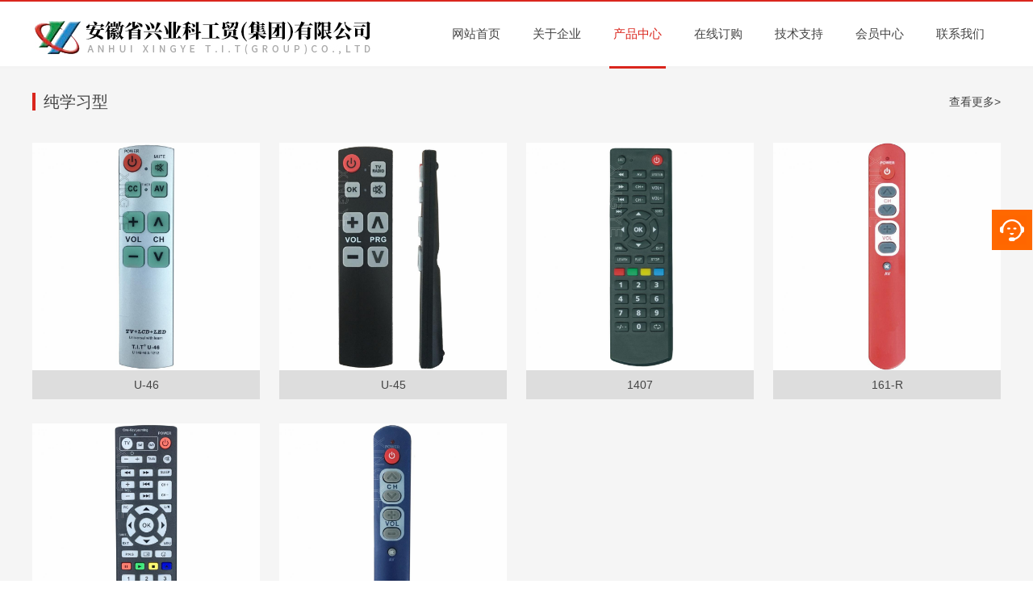

--- FILE ---
content_type: text/html;charset=utf-8;
request_url: http://cn-xingye.com/product.php?class_id=102103
body_size: 5109
content:
<!doctype html>
<html>
<head>
<meta charset="utf-8" />
<meta name="viewport" content="width=device-width, initial-scale=1.0, user-scalable=0, minimum-scale=1.0, maximum-scale=1.0">
<meta name="keywords" content="安徽省兴业科工贸（集团）有限公司" />
<meta name="description" content="安徽省兴业科工贸（集团）有限公司" />
<title>纯学习型 - 遥控器 - 安徽省兴业科工贸（集团）有限公司</title>
<link rel="stylesheet" href="images/base.css" />
<link rel="stylesheet" href="images/inside.css" />
<link rel="stylesheet" href="images/adver.css" />
<link rel="stylesheet" href="images/swiper.min.css" />
<link rel="stylesheet" href="images/animate.min.css" />
<script src="js/jquery-1.11.3.min.js"></script>
<script src="js/jquery.SuperSlide.2.1.2.js"></script>
<script src="js/wow.min.js"></script>
<script src="js/swiper.min.js"></script>
<script src="js/adver.js"></script>
<script src="js/common.js?rightButton=0&mobilejump=0"></script>
<script type="text/javascript">
    new WOW().init();
</script>
</head>
<body>
<div class="wrapper">
    <div class="header">
	<div class="logo wow fadeInLeft">
				<a href="./"><img src="/upload/2019-04/155590405067143700.jpg" alt="兴业科工贸集团"></a>
			</div>
	<div class="nav">
		<ul class="clearfix">
			<li><a href="./">网站首页<em></em></a></li>
			<li><a href="info.php?class_id=101">关于企业<em></em></a>
				<div class="snav sp">
					<div class="snav-con">
						<div class="bd clearfix">
							<div class="prolist">
																<div class="dlist">
									<dl>
										<dt>企业简介</dt>
																				<dd><a href="info.php?class_id=101101">企业简介</a></dd>
																			</dl>
									<div class="more"><a href="info.php?class_id=101101">查看更多&gt;&gt;</a></div>
								</div>
																<div class="dlist">
									<dl>
										<dt>厂容厂貌</dt>
																				<dd><a href="info.php?class_id=101102">厂容厂貌</a></dd>
																			</dl>
									<div class="more"><a href="info.php?class_id=101102">查看更多&gt;&gt;</a></div>
								</div>
																<div class="dlist">
									<dl>
										<dt>生产基地</dt>
																				<dd><a href="info.php?class_id=101103">生产基地</a></dd>
																			</dl>
									<div class="more"><a href="info.php?class_id=101103">查看更多&gt;&gt;</a></div>
								</div>
															</div>
						</div>
					</div>
				</div>
			</li>
			<li><a href="list.php" class='current'>产品中心<em></em></a>
				<div class="snav">
					<div class="snav-con" id="snav-con">
						<div class="hd">
							<dl class="clearfix">
								<dt class="on">遥控器<em></em></dt>
								<dt>高频高压变压器<em></em></dt>
								<dt>开关电源<em></em></dt>
								<dt>漆包线<em></em></dt>
								<dt>PCB板<em></em></dt>
								<dt>塑胶件<em></em></dt>
								<dt>模具制造<em></em></dt>
								<dt>新品推荐<em></em></dt>
							</dl>
						</div>
						<div class="bd clearfix">
							<div class="prolist">
																<div class="dlist">
									<dl>
										<dt><a href="info.php?class_id=102101101">品牌通 + 学习</a></dt>
																				<dd><a href="info.php?class_id=102101101">FOR LG</a></dd>
																				<dd><a href="info.php?class_id=102101102">FOR Panasonic 松下</a></dd>
																				<dd><a href="info.php?class_id=102101103">FOR PHILIPS 飞利普</a></dd>
																				<dd><a href="info.php?class_id=102101104">FOR SAMSUNG  三星</a></dd>
																				<dd><a href="info.php?class_id=102101105">FOR SHARP</a></dd>
																			</dl>
									<div class="more"><a href="info.php?class_id=102101101">查看更多&gt;&gt;</a></div>
								</div>
																<div class="dlist">
									<dl>
										<dt><a href="info.php?class_id=102102101">防水型</a></dt>
																				<dd><a href="info.php?class_id=102102101">防水型</a></dd>
																			</dl>
									<div class="more"><a href="info.php?class_id=102102101">查看更多&gt;&gt;</a></div>
								</div>
																<div class="dlist">
									<dl>
										<dt><a href="info.php?class_id=102103101">纯学习型</a></dt>
																				<dd><a href="info.php?class_id=102103101">纯学习型</a></dd>
																			</dl>
									<div class="more"><a href="info.php?class_id=102103101">查看更多&gt;&gt;</a></div>
								</div>
																<div class="dlist">
									<dl>
										<dt><a href="info.php?class_id=102104101">下载型</a></dt>
																				<dd><a href="info.php?class_id=102104101">下载型</a></dd>
																			</dl>
									<div class="more"><a href="info.php?class_id=102104101">查看更多&gt;&gt;</a></div>
								</div>
																<div class="dlist">
									<dl>
										<dt><a href="info.php?class_id=102105101">多功能机顶盒+TV</a></dt>
																				<dd><a href="info.php?class_id=102105101">多功能机顶盒+TV</a></dd>
																			</dl>
									<div class="more"><a href="info.php?class_id=102105101">查看更多&gt;&gt;</a></div>
								</div>
																<div class="dlist">
									<dl>
										<dt><a href="info.php?class_id=102106101">多功能遥控器</a></dt>
																				<dd><a href="info.php?class_id=102106101">多功能遥控器</a></dd>
																			</dl>
									<div class="more"><a href="info.php?class_id=102106101">查看更多&gt;&gt;</a></div>
								</div>
																<div class="dlist">
									<dl>
										<dt><a href="info.php?class_id=102107101">空调遥控器</a></dt>
																				<dd><a href="info.php?class_id=102107101">空调遥控器</a></dd>
																			</dl>
									<div class="more"><a href="info.php?class_id=102107101">查看更多&gt;&gt;</a></div>
								</div>
																<div class="dlist">
									<dl>
										<dt><a href="info.php?class_id=102109101">2.4G无线多功能控制器</a></dt>
																				<dd><a href="info.php?class_id=102109101">2.4G无线多功能控制器</a></dd>
																			</dl>
									<div class="more"><a href="info.php?class_id=102109101">查看更多&gt;&gt;</a></div>
								</div>
															</div>
							<div class="prolist" style="display:none;">
																<div class="dlist">
									<dl>
										<dt>高频高压变压器</dt>
																			</dl>
									<div class="more"><a href="product.php?class_id=106101">查看更多&gt;&gt;</a></div>
								</div>
															</div>
							<div class="prolist" style="display:none;">
																<div class="dlist">
									<dl>
										<dt>开关电源</dt>
																				<dd><a href="info.php?class_id=107101101">开关电源</a></dd>
																			</dl>
									<div class="more"><a href="product.php?class_id=107101">查看更多&gt;&gt;</a></div>
								</div>
															</div>
							<div class="prolist" style="display:none;">
																<div class="dlist">
									<dl>
										<dt>漆包线</dt>
																			</dl>
									<div class="more"><a href="product.php?class_id=108101">查看更多&gt;&gt;</a></div>
								</div>
															</div>
							<div class="prolist" style="display:none;">
																<div class="dlist">
									<dl>
										<dt>PCB板</dt>
																			</dl>
									<div class="more"><a href="product.php?class_id=109101">查看更多&gt;&gt;</a></div>
								</div>
															</div>
							<div class="prolist" style="display:none;">
																<div class="dlist">
									<dl>
										<dt>塑胶件</dt>
																			</dl>
									<div class="more"><a href="product.php?class_id=110101">查看更多&gt;&gt;</a></div>
								</div>
															</div>
							<div class="prolist" style="display:none;">
																<div class="dlist">
									<dl>
										<dt>模具制造</dt>
																			</dl>
									<div class="more"><a href="product.php?class_id=111101">查看更多&gt;&gt;</a></div>
								</div>
															</div>
							<div class="prolist" style="display:none;">
																<div class="dlist">
									<dl>
										<dt>新品推荐</dt>
																			</dl>
									<div class="more"><a href="product.php?class_id=112101">查看更多&gt;&gt;</a></div>
								</div>
															</div>
						</div>
					</div>
				</div>
			</li>
			<li><a href="https://xingyetech.1688.com/" target="_blank">在线订购<em></em></a>
				<div class="snav sp">
					<div class="snav-con">
						<div class="bd clearfix">
							<div class="prolist">
								<div class="dlist">
									<dl>
										<dt>阿里巴巴</dt>
										<dd><a href="https://xingyetech.1688.com/" target="_blank">阿里巴巴</a></dd>
									</dl>
									<div class="more"><a href="https://xingyetech.1688.com/" target="_blank">查看更多&gt;&gt;</a></div>
								</div>
							</div>
						</div>
					</div>
				</div>
			</li>
			<li><a href="info.php?class_id=104">技术支持<em></em></a>
				<div class="snav sp">
					<div class="snav-con">
						<div class="bd clearfix">
							<div class="prolist">
																<div class="dlist">
									<dl>
										<dt>在线技术支持</dt>
																				<dd><a href="info.php?class_id=104101">在线技术支持</a></dd>
																			</dl>
									<div class="more"><a href="info.php?class_id=104101">查看更多&gt;&gt;</a></div>
								</div>
																<div class="dlist">
									<dl>
										<dt>软件下载中心</dt>
																				<dd><a href="info.php?class_id=104102">软件下载中心</a></dd>
																			</dl>
									<div class="more"><a href="info.php?class_id=104102">查看更多&gt;&gt;</a></div>
								</div>
																<div class="dlist">
									<dl>
										<dt>软件视频讲解</dt>
																				<dd><a href="info.php?class_id=104103">软件视频讲解</a></dd>
																			</dl>
									<div class="more"><a href="info.php?class_id=104103">查看更多&gt;&gt;</a></div>
								</div>
															</div>
						</div>
					</div>
				</div>
			</li>
						<li><a href="ureg.php">会员中心<em></em></a></li>
						<li><a href="info.php?class_id=105">联系我们<em></em></a></li>
		</ul>
	</div>
	<script>
		$('.nav li').hover(function(){
			$(this).find('.snav').stop().slideDown(500);
		},function(){
			$(this).find('.snav').stop().slideUp();
		});

		$('#snav-con .hd dt').mouseover(function(){
			var index = $(this).index();
			$(this).addClass('on').siblings().removeClass('on');
			$('#snav-con .bd .prolist').eq(index).show().siblings().hide();
		});
	</script>
	<div class="h-r">
		<div class="search"></div>
		<form class="clearfix" action="search.php" method="get">
			<input class="text" type="text" name="search_keyword" placeholder="请输入搜索关键词" value="" required="required" />
			<input class="ibtn" type="submit" value="搜索" />
		</form>
		<script>
			$('.search').click(function(){
				$(this).next('form').fadeToggle();
			});
		</script>
		<div class="lan">
			<a href="javascript:void(0)" class="lana">语言</a>
			<div class="lanlist">
				<ul>
					<li><a href="./">中文</a></li>
					<li><a href="http://en.usxingye.com/" target="_blank">ENGLISH</a></li>
					<li><a href="http://xytit.com/" target="_blank">Русский</a></li>
				</ul>
			</div>
		</div>
		<script type="text/javascript">
			$(function(){
				$(".lan").hover(
					function(){
						$(this).find(".lanlist").slideDown(500);
					},function(){
						$(this).find(".lanlist").slideUp(500);
					}
				);
			})
		</script>
	</div>
</div>
<aside class="m-nav">
	<h2>菜单</h2>
	<ul>
		<li><a href="./">网站首页</a></li>
		<li><a href="info.php?class_id=101">关于企业</a></li>
		<li class='current'><a href="list.php">产品中心</a></li>
		<li><a href="http://xingyetit.com/" target="_blank">在线订购</a></li>
		<li><a href="info.php?class_id=104">技术支持</a></li>
		<li><a href="ureg.php">会员中心</a></li>
		<li><a href="info.php?class_id=105">联系我们</a></li>
	</ul>
</aside>
<div class="m-h-c clearfix">
	<div class="m-logo">
				<a href="./"><img src="/upload/2019-04/155590405067143700.jpg" alt="兴业科工贸集团"></a>
			</div>
	<div class="ico"></div>
	<div class="mlan"><a href="http://en.usxingye.com/" target="_blank">EN</a></div>
</div>
<div class="m-search">
	<form class="clearfix" action="search.php" method="get">
		<input class="text" type="text" name="search_keyword" value="" placeholder="请输入搜索关键词" required="required" />
		<div class="ibtn"><input type="submit" value="搜索" /></div>
	</form>
</div>
    <div class="container">
    	        <div class="wrap wow fadeInRight">
                        <div class="tit-pro"><a href="info.php?class_id=102103101">查看更多&gt;</a>纯学习型</div>
			<div class="piList">
				<div class="pic-item-list clearfix">
                                        <div class="pic-item">
                        <div class="list-pic"><a href="display.php?id=92"><img src="/upload/2019-01/154780952679135400.jpg" alt="U-46" /></a></div>
                        <dl>
                            <dt><a href="display.php?id=92">U-46</a></dt>
                        </dl>
                    </div>
                                        <div class="pic-item">
                        <div class="list-pic"><a href="display.php?id=91"><img src="/upload/2019-01/154780952546382300.jpg" alt="U-45" /></a></div>
                        <dl>
                            <dt><a href="display.php?id=91">U-45</a></dt>
                        </dl>
                    </div>
                                        <div class="pic-item">
                        <div class="list-pic"><a href="display.php?id=90"><img src="/upload/2019-01/154780952436726200.jpg" alt="1407" /></a></div>
                        <dl>
                            <dt><a href="display.php?id=90">1407</a></dt>
                        </dl>
                    </div>
                                        <div class="pic-item">
                        <div class="list-pic"><a href="display.php?id=89"><img src="/upload/2019-01/154780952307140400.jpg" alt="161-R" /></a></div>
                        <dl>
                            <dt><a href="display.php?id=89">161-R</a></dt>
                        </dl>
                    </div>
                                        <div class="pic-item">
                        <div class="list-pic"><a href="display.php?id=88"><img src="/upload/2019-01/154780952174490600.jpg" alt="86E One-Key" /></a></div>
                        <dl>
                            <dt><a href="display.php?id=88">86E One-Key</a></dt>
                        </dl>
                    </div>
                                        <div class="pic-item">
                        <div class="list-pic"><a href="display.php?id=87"><img src="/upload/2019-01/154780952044676700.jpg" alt="161-B" /></a></div>
                        <dl>
                            <dt><a href="display.php?id=87">161-B</a></dt>
                        </dl>
                    </div>
                                    </div>
        	</div>
                	</div>
		    </div>
    
<div class="footer">
	<div class="wrap">
		<div class="copyright wow fadeInLeft"><p>
	版权所有：安徽省兴业科工贸（集团）有限公司 <a href="https://beian.miit.gov.cn/#/Integrated/index" target="_blank">皖ICP备19002035号-1</a> <a href="/upload/image/20240607/20240607104018_52041.jpg" target="_blank">营业执照</a>
</p></div>
		<div class="bdsharebuttonbox clearfix wow fadeInRight"><span class="shareto">分享到：</span><a href="#" class="bds_weixin" data-cmd="weixin" title="分享到微信"></a><a href="#" class="bds_tsina" data-cmd="tsina" title="分享到新浪微博"></a><a href="#" class="bds_qzone" data-cmd="qzone" title="分享到QQ空间"></a>
		</div>
		<script>window._bd_share_config={"common":{"bdSnsKey":{},"bdText":"","bdMini":"2","bdMiniList":false,"bdPic":"","bdStyle":"0","bdSize":"24"},"share":{}};with(document)0[(getElementsByTagName('head')[0]||body).appendChild(createElement('script')).src='http://bdimg.share.baidu.com/static/api/js/share.js?v=89860593.js?cdnversion='+~(-new Date()/36e5)];</script>
		<!-- <div class="tmail clearfix wow fadeInRight">
			<p>天猫旗舰店</p>
			<a href="###">去购买&gt;</a>
		</div> -->
	</div>
</div>
<div class="cndns-right">
    <div class="cndns-right-meau meau-sev">
        <a href="javascript:" class="cndns-right-btn">
            <span class="demo-icon"><img src="images/head.png"></span>
            <p>在线<br />客服</p>
        </a>
        <div class="cndns-right-box">
            <div class="box-border">
                <div class="sev-t">
                    <span class="demo-icon"><img src="images/sst.png"></span>
                    <p>在线客服<i>服务时间：9:00-24:00</i></p>
                    <div class="clear"></div>
                </div>
                <div class="sev-b">
                    <h4>选择下列产品马上在线沟通：</h4>
                    <ul id="zixunUl">
                                                <li><a target="_blank" href="http://wpa.qq.com/msgrd?v=3&uin=546216802&site=qq&menu=yes">Jack Zai</a></li>
                                                <li><a target="_blank" href="http://wpa.qq.com/msgrd?v=3&uin=401167479&site=qq&menu=yes">Jessica Gao</a></li>
                                                <li><a target="_blank" href="http://wpa.qq.com/msgrd?v=3&uin=515380845&site=qq&menu=yes">Annie Wang</a></li>
                                                <li><a target="_blank" href="http://wpa.qq.com/msgrd?v=3&uin=283870121&site=qq&menu=yes">Bill Lu</a></li>
                                                <li><a target="_blank" href="http://wpa.qq.com/msgrd?v=3&uin=415516624&site=qq&menu=yes">Andy Jiao</a></li>
                                                <div class="clear"></div>
                    </ul>
                </div>
                <span class="arrow-right"></span>
            </div>
        </div>
    </div>
</div>
<div class="u-mask hide"></div>
<script>
	$('.ico').bind('click', function () {
		$('body').addClass('z-open');
		$('.u-mask').removeClass('hide');
	})

	$('.u-mask').bind('click', function () {
		$('body').removeClass('z-open');
		$('.u-mask').addClass('hide');
		$('.m-menu').stop().animate({right:'-50%',opacity:0});
	})
</script>
<script>
	$.ajax({ url: 'hit_counter.php', data: { page: document.location.pathname } }) 
</script>
<style type="text/css">
@media all and (max-width:1240px){
	.header{display:none;}
	.m-h-c{display:block;}
}
</style></div>
</body>
</html>

--- FILE ---
content_type: text/css
request_url: http://cn-xingye.com/images/base.css
body_size: 4729
content:
@charset "utf-8";
/*
Copyright ibw.cn
*/
body, h1, h2, h3, h4, h5, h6, hr, p, blockquote, dl, dt, dd, ul, ol, li, pre, form, fieldset, legend, button, input, textarea, th, td { margin: 0; padding: 0; }
body, button, input, select, textarea { font: 12px/1.5 Microsoft YaHei, Arial, sans-serif; }
h1, h2, h3, h4, h5, h6 { font-size: 100%; }
address, cite, dfn, em, var { font-style: normal; }
ul, ol { list-style: none; }
a { text-decoration: none; }
legend { color: #000; }
fieldset, img { border: 0; vertical-align: top; }
section, article, aside, header, footer, nav, dialog, figure { display: block; }
figure { margin: 0; }
button, input, select, textarea { font-size: 100%;border:0;background:none;outline:none; }
table { border-collapse: collapse; border-spacing: 0 }
.clear { display: block; height: 0; overflow: hidden; clear: both }
.clearfix:after { content: '\20'; display: block; height: 0; clear: both; }
.clearfix { *zoom:1;}
a:link, a:visited { text-decoration: none; }
a:hover, a:active { text-decoration: none; }
a { blr:expression_r(this.onFocus=this.blur());}
a { outline: none; transition-duration: 0.3s, 0.3s; transition-property: background-color, color; transition-timing-function: ease, ease;}
table { border-collapse: collapse; border-spacing: 0; }
.hidden { display: none; }
.hide{display:none !important}
.invisible { visibility: hidden; }
.noBg { background: none !important; }
.noBd { border: none !important; }
.noMr{margin-right:0 !important; float:right !important;}
.i{text-align: justify; text-justify: inter-ideograph;}

/*Body*/
body { color: #444; }
a { color: #444; }
a:hover { color: #da261d; }
.wrap { width: 1200px; margin: 0 auto; }
.wrapper{width:100%; margin: 0 auto; overflow:hidden; border-top:2px solid #da261d;}

.header{height:80px;border-bottom:3px solid #f3f3f3;position:relative;}
.logo{float:left;margin:23px 0 0 35px;}
.logo img{max-width:424px;}

.nav{width:790px;float:left;margin-left:6%;}
.nav li{width:70px;text-align:center;float:left;display:inline;margin-right:50px;}
.nav li a{display:block;height:80px;line-height:80px;font-size:15px;position:relative;z-index:900 !important;}
.nav li em{display:block;width:0;height:3px;position:absolute;bottom:-3px;left:0;background:url(line.png);transition:all 0.5s;}
.nav li a:hover,.nav li a.current{color: #da261d;}
.nav li a:hover em,.nav li a.current em{width:70px;}
.nav li:last-child{margin-right:0;}

.nav li .snav{width:100%;position:absolute;top:83px;left:0;background:#fff url(line2.png) top 144px left repeat-x; z-index:900 !important;display:none;box-shadow:0 0 10px #ccc;}
.nav li .sp{background:#fff;}
.nav li .snav-con{width:1200px;margin:0 auto;}
.nav li .snav-con .hd{text-align:center;padding-top:30px;}
.nav li .snav-con .hd dt{display:inline-block;font-size:15px;margin-right:38px;cursor:pointer;padding:69px 20px 0;position:relative;}
.nav li .snav-con .hd dt em{display:block;width:9px;height:9px;background:url(on.png);position:absolute;bottom:-34px;left:50%;margin-left:-4px;display:none;}
.nav li .snav-con .hd dt:nth-child(1){background:url(s1.png) top center no-repeat;}
.nav li .snav-con .hd dt:nth-child(1).on{color:#ff2c2c;background:url(s2.png) top center no-repeat;}
.nav li .snav-con .hd dt:nth-child(2){background:url(s3.png) top center no-repeat;}
.nav li .snav-con .hd dt:nth-child(2).on{color:#ff2c2c;background:url(s4.png) top center no-repeat;}
.nav li .snav-con .hd dt:nth-child(3){background:url(s5.png) top center no-repeat;}
.nav li .snav-con .hd dt:nth-child(3).on{color:#ff2c2c;background:url(s6.png) top center no-repeat;}
.nav li .snav-con .hd dt:nth-child(4){background:url(s7.png) top center no-repeat;}
.nav li .snav-con .hd dt:nth-child(4).on{color:#ff2c2c;background:url(s8.png) top center no-repeat;}
.nav li .snav-con .hd dt:nth-child(5){background:url(s9.png) top center no-repeat;}
.nav li .snav-con .hd dt:nth-child(5).on{color:#ff2c2c;background:url(s10.png) top center no-repeat;}
.nav li .snav-con .hd dt:nth-child(6){background:url(s11.png) top center no-repeat;}
.nav li .snav-con .hd dt:nth-child(6).on{color:#ff2c2c;background:url(s12.png) top center no-repeat;}
.nav li .snav-con .hd dt:nth-child(7){background:url(s13.png) top center no-repeat;}
.nav li .snav-con .hd dt:nth-child(7).on{color:#ff2c2c;background:url(s14.png) top center no-repeat;}
.nav li .snav-con .hd dt:nth-child(8){background:url(s91.png) top center no-repeat;}
.nav li .snav-con .hd dt:nth-child(8).on{color:#ff2c2c;background:url(s92.png) top center no-repeat;}


.nav li .snav-con .bd{padding:50px 0 20px 26px;}
.nav li .snav-con .bd .dlist{float:left;text-align:left;border-right:1px solid #ddd;padding:0 23px;min-height:230px;}
.nav li .snav-con .bd .dlist:last-child{border-right:0;}
.nav li .snav-con .bd dt{font-size:14px;color:#3d9dff;padding-bottom:8px;}
.nav li .snav-con .bd dt a{color:#3d9dff;}
.nav li .snav-con .bd dd{font-size:12px;}
.nav li .snav-con .bd dd a{height:28px;line-height:28px;background:url(ico.png) left center no-repeat;padding-left:16px;color:#888;font-size:12px;}
.nav li .snav-con .bd dd a:hover{color:#da261d;}
.nav li .snav-con .bd .dlist .more{padding-top:10px;}
.nav li .snav-con .bd .dlist .more a{display:block;height:40px;line-height:40px;color:#a1d0ff;font-size:12px;}
.nav li .snav-con .bd .dlist .more a:hover{color:#da261d;}


@media all and (min-width:1900px){
	.nav{margin-left:15%;}
}

@media all and (max-width:1440px){
	.nav{width:670px;float:left;margin-left:7.5%;}
	.nav li{margin-right:30px;}
}

.h-r{width:145px;height:80px;float:right;border-left:1px solid #ddd;}
.search{width:20px;height:80px;background:url(search.png) center no-repeat;float:left;margin:0 0 0 16px;cursor:pointer;position:relative;z-index:900;}
.h-r form{width:300px;height:36px;background:#fff;position:absolute;top:83px;right:90px;z-index:900;font-size:13px;display:none;}
.h-r .text{width:230px;height:36px;line-height:36px;float:left;padding-left:10px;box-shadow:0 0 10px #ccc;}
.h-r .ibtn{width:60px;height:36px;float:right;background:#da261d;color:#fff;cursor:pointer;}

.lan{float:left;margin:29px 0 0 22px;position: relative;}
.lan .lana{background:url(lan.png) left center no-repeat;padding-left:26px;font-size:14px;}
.lan .lanlist{position: absolute;right:0;width: 200%;z-index: 99;background: #fff;text-align: center;display: none;box-shadow: 0 0 10px #ccc}
.lan .lanlist ul li{line-height: 2.8;border-bottom: 1px solid #d5d5d5;}
.lan .lanlist ul li a{display: block;font-size: 14px;color: #333;}

.m-h-c{padding:4% 2%;display:none;}
.m-logo{width:70%;float:left;}
.m-logo img{width:100%;max-width:244px; vertical-align: middle;}

.ico{width:29px;height:20px;background:url(icons.png);background-size:contain;background-repeat:no-repeat;margin:2px 0 0 0;float:right;cursor:pointer;}



.m-nav { width:200px; height:100%; right:-200px; top:0; background:#fff; position:fixed; transform:translateZ(0px) rotate(0deg); transition:transform 0.4s cubic-bezier(0.4, 0.01, .165, 0.99); z-index:9999 !important; }
.m-nav h2 { margin:0 0 10px; padding:10px 0; border-bottom:1px solid #ddd; font-weight:bold; font-size:16px; line-height:30px; text-align:center; }
.m-nav li { position:relative; padding:12px 12px 12px 22px; border-bottom:1px solid #eee; font-size:14px; line-height:24px; }
.m-nav li a { display:block; }
.m-nav li a:hover,.m-nav .current a { color:#b30000; }
.m-nav .current:after { position:absolute; top:50%; left:0; width:5px; height:14px; margin-top:-7px; border-left:2px solid #b30000; content:"" }

.u-mask { position:fixed; left:0; top:0; width:100%; height:100%; background:#000; opacity:.5; z-index:9000 !important; }

body.z-open .m-nav {transform:translate3d(-200px,0,0);-webkit-transform:translate3d(-200px,0,0);}

@media all and (max-width:1366px){
	.nav{width:670px;float:left;margin-left:7.5%;}
	.nav li{margin-right:30px;}
}

.mlan{float:right;font-family:Arial;font-size:14px;margin-right:4%;margin-top:1px;}

@media all and (max-width:1000px){
	.header{display:none;}
	.m-h-c{display:block;}
}

@media all and (max-width:320px){
	.m-nav em{margin:7px auto 0;}
}

.m-search{width:100%;background:#eee;margin:0 auto;font-size:13px;display:none;}
.m-search .text{width:78%;float:left;height:36px;line-height:36px;padding-left:2%;}
.m-search .ibtn{width:20%;float:right;height:36px;line-height:36px;text-align:center;color:#fff;background:#da261d;text-align:center;cursor:pointer;}
.m-search .ibtn input{background:none;border:0;color:#fff;}

@media all and (max-width:1000px){
	.m-search{display:block;}
}

.swiper-container { text-align:center; }
.swiper-container-1 .swiper-pagination-bullet { background:#fff; width:40px; height:6px; border-radius:0; }
.swiper-container-1 .swiper-pagination-bullet-active { background:#da261d; }
.swiper-container-1>.swiper-pagination-bullets, .swiper-pagination-custom, .swiper-pagination-fraction { bottom:90px !important; }
.swiper-container-1>.swiper-pagination-bullets .swiper-pagination-bullet { margin-right:8px !important; overflow:hidden; }
.swiper-container-1 a{display:block;width:100%;height:100%;}
.swiper-container-1 a img{display:block;}

.swiper-container-2{display:none;}
.swiper-container-2 .swiper-pagination-bullet { background:#fff; width:30px; height:4px; border-radius:0; }
.swiper-container-2 .swiper-pagination-bullet-active { background:#da261d; }
.swiper-container-2>.swiper-pagination-bullets, .swiper-pagination-custom, .swiper-pagination-fraction { bottom:90px !important; }
.swiper-container-2>.swiper-pagination-bullets .swiper-pagination-bullet { margin-right:8px !important; overflow:hidden; }
.swiper-container-2 a img{width:100%;display:block;}
@media all and (max-width:1000px){
	.swiper-container-2>.swiper-pagination-bullets, .swiper-pagination-custom, .swiper-pagination-fraction { bottom:15px !important; }
}

@media all and (max-width:1000px){
	.swiper-container-1{display:none;}
	.swiper-container-2{display:block;}
}

.footer{background:#2e282a;font-size:14px;color:#fff;width:100%;position:fixed;left:0;bottom:0;z-index:10;}
.footer a{color:#fff;}
.footer a:hover{color: #da261d;}
.footer .wrap{height:50px;line-height:50px;}
.footer .wrap .copyright p{float:left;}

.footer .tmail{float:right;}
.footer .tmail p{background:url(tmail.png) left center no-repeat;float:left;padding-left:50px;}
.footer .tmail a{float:left;margin-left:20px;color:#da261d;}
.footer .tmail a:hover{text-decoration:underline;}

.footer .bdsharebuttonbox{float:right;margin:9px 0 0 40px;height:32px;line-height:32px;}
.footer .bdsharebuttonbox .shareto{float:left;padding-top:2px;}
.footer .bdsharebuttonbox .bds_weixin{background:url(wx.png) center no-repeat;}
.footer .bdsharebuttonbox .bds_tsina{background:url(wb.png) center no-repeat;padding-left:30px;}
.footer .bdsharebuttonbox .bds_qzone{display:none;}

@media all and (max-width:1000px){
	.footer{position:static;}
	.footer .wrap{width:96%;height:auto;line-height:24px;padding:2%;text-align:center;}
	.footer .wrap .copyright{padding-bottom:8px;}
	.footer .wrap .copyright p{float:none;}
	.footer .tmail{float:none;display:inline-block;}
	.footer .tmail p{background:url(tmail.png) left center no-repeat;background-size:contain;padding-left:42px;}
	.footer .tmail a{margin-left:10px;}
	.footer .bdsharebuttonbox{display:none;}
}


@font-face {
	font-family: 'icomoon';
    src:url('fonts/icomoon.eot?qradjf');
    src:url('fonts/icomoon.eot?qradjf#iefix') format('embedded-opentype'),
        url('fonts/icomoon.ttf?qradjf') format('truetype'),
        url('fonts/icomoon.woff?qradjf') format('woff'),
        url('fonts/icomoon.svg?qradjf#icomoon') format('svg');
    font-weight: normal;
    font-style: normal;
}
.demo-icon{
  font-family:"icomoon";
  font-style:normal;
  font-weight:normal;
  speak:none;
  display:inline-block;
  text-decoration:inherit;
  text-align:center;
  font-variant:normal;
  text-transform:none;
  font-size:24px;
  -webkit-font-smoothing:antialiased;
  -moz-osx-font-smoothing:grayscale;
  line-height:24px;
  color:#999; 
}

/*new right*/
.cndns-right{position:fixed;right:1px;top:50%;margin-top:-100px;z-index:100}
.cndns-right-meau{position:relative;}
.cndns-right-btn{width:48px;height:48px;border:1px solid #ddd;text-align:center;display:block;margin-bottom:6px;position:relative;background-color:#fff}
.cndns-right-btn span{color:#848484;font-size:26px;line-height:48px;}
.cndns-right-btn sup{display:block;min-width:24px;height:24px;text-align:center;line-height:24px;color:#fff;border-radius: 50%;background-color:#ff6800;position:absolute;left:-12px;top:-12px;}
.cndns-right-btn p{color:#ff6800;font-size:14px;line-height:18px;padding-top:5px;display:none;}
.cndns-right-meau:hover .cndns-right-btn span{display:none}
.cndns-right-meau:hover .cndns-right-btn p{display:block;}
.meau-car .cndns-right-btn {border-color:#ff6800;margin-bottom:20px;}
.meau-car.cndns-right-meau:hover .cndns-right-btn{background-color:#ff6800}
.meau-car.cndns-right-meau:hover .cndns-right-btn span{color:#fff;display:block;}
.meau-car .cndns-right-btn span{color:#ff6800;}
.meau-sev .cndns-right-btn{border-color:#ff6800;background:url(02index-banner-8.gif) no-repeat #ff6800 center;} 
.meau-sev .cndns-right-btn p{color:#fff}
.meau-sev .cndns-right-btn span{color:#fff}
.meau-top .cndns-right-btn span{font-size:12px;line-height:12px;padding-top:10px;display:block}
.meau-top .cndns-right-btn i{display:block;color:#999;font-style:normal;}
.meau-top.cndns-right-meau:hover .cndns-right-btn{background-color:#ff6800}
.meau-top.cndns-right-meau:hover .cndns-right-btn span{display:block;color:#fff} 
.meau-top.cndns-right-meau:hover .cndns-right-btn i{color:#fff;}
.cndns-right-box{position:absolute;top:-15px;right:35px;padding-right:25px;display:none;}
.cndns-right-box .box-border{border:1px solid #ccc;border-top:4px solid #ff6800;padding:20px;background-color:#fff;-webkit-box-shadow: 0 3px 8px rgba(0,0,0,.15);-moz-box-shadow: 0 3px 8px rgba(0,0,0,.15);box-shadow: 0 3px 8px rgba(0,0,0,.15);position:relative}
.cndns-right-box .box-border .arrow-right{display:block;width:13px;height:16px;background:url(arrow.png) no-repeat;position:absolute;right:-13px;top:26px;}
.cndns-right-box .box-border .sev-t span{font-size:42px;float:left;display:block;line-height:56px;margin-right:20px;color:#d3d3d3}
.cndns-right-box .box-border .sev-t p{float:left;color:#ff6800;font-size:24px;line-height:28px;}
.cndns-right-box .box-border .sev-t p i{display:block;font-size:14px;color:#aaa;font-style:normal;}
.cndns-right-box .box-border .sev-b{padding-top:15px;margin-top:15px;border-top:1px solid #e4e4e4}
.cndns-right-box .box-border .sev-b h4{color:#666;font-size:14px;font-weight:normal;padding-bottom:15px;}
.cndns-right-box .box-border .sev-b li{float:left;width:33.33333%}
.cndns-right-box .box-border .sev-b li a{display:inline-block;color:#999;font-size:13px;padding-left:43px;background:url(q1.gif) no-repeat left 3px;line-height:36px;}
.cndns-right-box .box-border .sev-b li a:hover{color:#ff6800}
.meau-sev .cndns-right-box .box-border{width:430px;}
.meau-contact .cndns-right-box .box-border{width:230px;}
.cndns-right-meau:hover .cndns-right-box{display:block}
.meau-code .cndns-right-box{top:inherit;bottom:-35px;}
.meau-code .cndns-right-box .box-border{width:156px;text-align:center;border-top:1px solid #ccc;}
.meau-code .cndns-right-box .box-border i{display:block;color:#f66e06;font-size:16px;line-height:16px;font-style:normal;}
.meau-code .cndns-right-box .box-border .arrow-right{top:inherit;bottom:50px;}
.meau-sev .cndns-right-btn .demo-icon{display:none;}
.meau-sev:hover .cndns-right-btn{background:#ff6800}
.meau-zs .cndns-right-btn{background-color:#ff6800;color:#fff;margin-top:80px;border-color:#ff6800}
.meau-zs .cndns-right-btn span{color:#fff}
.meau-zs .cndns-right-btn p{color:#fff}

@media all and (max-width:1000px){
	.cndns-right{display:none;}
}


--- FILE ---
content_type: text/css
request_url: http://cn-xingye.com/images/inside.css
body_size: 6432
content:
@charset "utf-8";

@media all and (max-width:1440px) and (min-width:1200px){
	.h-r{display:none;}
}

.reg{background:url(reg.jpg);background-size:cover;background-repeat:no-repeat;}
.reg .header{background:#fff;}
.reg .footer{width:100%;position:fixed;left:0;bottom:0;background:rgba(46,40,42,0.9);}

.reg .box{width:524px;height:508px;background:rgba(255,255,255,0.5);position:absolute;top:50%;left:50%;margin-left:-262px;margin-top:-254px;border-radius:3px;}
.reg .box-c{width:492px;height:476px;background:#fff;margin:16px auto 0;}
.reg .box-c h2{font-size:30px;color:#bf0029;text-align:center;padding:20px 0;}
.reg .box-c form{display:block;width:382px;margin:0 auto;}
.reg .box-c .t1{width:336px;height:52px;background:url(t1.png);font-size:14px;padding-left:46px;margin-bottom:14px;}
.reg .box-c .t2{width:336px;height:52px;background:url(t2.png);font-size:14px;padding-left:46px;margin-bottom:14px;}
.reg .box-c .t3{width:167px;height:52px;background:url(t3.png);font-size:14px;padding-left:46px;margin-bottom:28px;float:left;}
.reg .box-c img{float:right;cursor:pointer;}
.reg .box-c .submit{width:382px;height:52px;cursor:pointer;background:#bf0029;color:#fff;font-size:14px;}
.reg .box-c p{font-size:14px;text-align:center;padding-top:16px;}
.reg .box-c p a{color:#bf0029;}

.reg .login{height:438px;;margin-top:-219px;}
.reg .login .box-c{height:406px;}

.reg .box-2{width:524px;height:200px;background:rgba(255,255,255,0.5);position:absolute;top:50%;left:50%;margin-left:-262px;margin-top:-100px;border-radius:3px;}
.reg .box-d{width:492px;height:168px;background:#fff;margin:16px auto 0;}
.reg .box-d h2{font-size:30px;color:#bf0029;text-align:center;padding:20px 0;}
.reg .center{font-size:14px;text-align:center;}
.reg .center a{color: #da261d;}

.m-box-2{display:none;padding:10% 0;background:url(reg.jpg);background-size:cover;background-repeat:no-repeat;}
.m-box-2 .box-d{width:96%;height:auto;background:#fff;padding:20px 0;}
.m-box-2 .box-d h2{font-size:18px;color:#bf0029;text-align:center;padding:0 0 8px;}
.m-box-2 .center{font-size:14px;text-align:center;}
.m-box-2 .center a{color: #da261d;}


.m-box{display:none;padding:10% 0;background:url(reg.jpg);background-size:cover;background-repeat:no-repeat;}
.m-box form{width:92%;margin:0 auto;background:#fff;padding:5% 1%;border-radius:3px;}
.m-box form h2{font-size:18px;color:#bf0029;text-align:center;padding-bottom:2.5%;}
.m-box form .text{display:block;width:calc(96% - 34px);height:38px;line-height:38px;border:1px solid #ddd;margin:3% auto 0;font-size:13px;padding-left:34px;}
.m-box form .text:first-child{margin-top:0;background:url(t11.png) 8px center no-repeat;background-size:20px;}
.m-box form .text:nth-child(2){background:url(t11.png) 8px center no-repeat;background-size:20px;}
.m-box form .text:nth-child(3){background:url(t22.png) 8px center no-repeat;background-size:20px;}
.m-box form .text:nth-child(4){background:url(t22.png) 8px center no-repeat;background-size:20px;}
.m-box form .code{float:left;width:calc(94% - 146px);height:38px;line-height:38px;border:1px solid #ddd;margin:3% 0 0 2%;font-size:13px;background:url(t33.png) 8px center no-repeat;background-size:20px;padding-left:34px;}

.m-box form img{float:right;cursor:pointer;margin:3% 2% 0 0;}
.m-box form .submit{display:block;width:96%;height:40px;line-height:40px;cursor:pointer;background:#bf0029;color:#fff;font-size:13px;text-align:center;margin:0 auto;}
.m-box form .submit input{background:none;border:0;color:#fff;font-size:14px;}
.m-box form p{font-size:14px;text-align:center;padding:4% 0;}
.m-box form p a{color:#bf0029;}

@media all and (max-width:1000px){
	.reg{background:none;}
	.reg .footer{position:static;}
	.reg .box{display:none;}
	.reg .box-2{display:none;}
	.m-box{display:block;}
	.m-box-2{display:block;}
}

.wrapper .footer{position:static;}
.ibanner img{width:100%;}
.container{background:#f5f5f5;overflow:hidden;position:relative;z-index:10 !important;min-height:740px;}

.wrap{position:relative;z-index:10 !important;}

/* 分页 */
.page { padding:0 0 40px; line-height:24px; text-align:center; font-size:13px; }
.page a { display:inline-block; margin:0 2px; padding:2px 9px; border:1px solid #ddd; background:#ddd; color:#333; vertical-align:top; }
.page a:hover,.page .current { border:1px solid #da261d; background:#da261d; color:#fff; }

/* 图文新闻 */
.pothoItem { margin:0 0 40px; }
.pothoItem .item { margin-top:30px; background:#fff; position:relative; overflow:hidden; }
.pothoItem .item em{display:block;width:54px;height:43px;background:url(sj.png);position:absolute;bottom:0;right:0;display:none;}
.pothoItem .item .pic { float:left; width:28%; }
.pothoItem .item .pic img{width:100%;max-width:334px;}
.pothoItem .item .pic a:hover img{opacity:0.8;}
.pothoItem .item dl {width:66%;float:right;padding:3.5% 3% 0;}
.pothoItem .item dl dt { font-size:18px; }
.pothoItem .item dl .i { padding:3% 0; color:#999; font-size:14px; line-height:25px; }
.pothoItem .item dl .d{font-size:18px;width:50px;border-top:2px solid #333;padding-top:6px;transition:all 0.5s;}
.pothoItem .item:hover em{display:block;}
.pothoItem .item:hover .d{width:100%;border-top:2px solid #ca0000;}

@media all and (max-width:1000px){
	.container{min-height:0;}
	.container .wrap{width:96%;}
	.pothoItem .item dl {width:68%;float:right;padding:2% 2% 0;}
	.pothoItem .item dl .i { padding:2% 0; line-height:24px; }
	.pothoItem { margin:0 0 6%;}
	.page { padding:0 0 6%; font-size:12px; }
}

@media all and (max-width:640px){
	.pothoItem .item{margin-top:2%;}
	.pothoItem .item em{display:none;}
	.pothoItem .item .pic { width:36%; }
	.pothoItem .item dl {width:58%;padding:2.5% 2% 0;}
	.pothoItem .item dl dt {
		overflow:hidden; 
		text-overflow:ellipsis;
		display:-webkit-box; 
		-webkit-box-orient:vertical;
		-webkit-line-clamp:1;
		font-size:16px;
	}

	.pothoItem .item dl .i{
		overflow:hidden; 
		text-overflow:ellipsis;
		display:-webkit-box; 
		-webkit-box-orient:vertical;
		-webkit-line-clamp:2;
		font-size:12px;
		line-height:17px;
		padding:0;
		margin:3% 0 2%;
	}

	.pothoItem .item dl .d{font-size:14px;border-top:0;padding-top:0;}
}

@media all and (max-width:320px){

	.pothoItem .item dl {width:58%;padding:1% 2% 0;}

	.pothoItem .item dl dt {
		font-size:14px;
	}

	.pothoItem .item dl .i{
		margin:2% 0 1%;
	}

	.pothoItem .item dl .d{font-size:12px;border-top:0;padding-top:0;}
}

/* 内容模式 */
.article { padding:40px 0; line-height:2; font-size:14px; word-wrap:break-word; text-align:justify; }
.article .hd { padding:0 0 20px; text-align:center; }
.article .hd h1 { color:#000; font-size:20px; }
.article .hd .titBar { color:#797979; font-size:12px; margin-bottom:10px;}
.article .bd { padding-bottom:40px; text-align:justify; }
.article .bd img{max-width:1200px;}
.article .ft { padding:20px 0 0; border-top:1px solid #ddd; }

@media all and (max-width:1000px){
	.article { padding:6% 0; line-height:1.7; font-size:13px; }
	.article .hd { padding:0 0 10px; }
	.article .hd h1{font-size:16px;}
	.article .bd { padding-bottom:6%; text-align:justify; }
	.article img{max-width:100%;}

}

/* 新闻列表 */
.list { padding:0 0 40px; }
.list li{background:#fff;padding:1.5% 2% 1.2%;margin-top:30px;}
.list li h2{font-size:16px;}
.list li .i{font-size:14px;color:#888;margin:10px 0;}
.list li .d{font-size:14px;font-family:Arial;}

@media all and (max-width:1000px){
	.list { padding:0 0 6%; }
	.list li{background:#fff;padding:2.5% 2%;margin-top:2%;}
	.list li h2{font-size:15px;}
	.list li .i{
		overflow:hidden; 
		text-overflow:ellipsis;
		display:-webkit-box; 
		-webkit-box-orient:vertical;
		-webkit-line-clamp:2;
		font-size:13px;
		margin:7px 0;
	}
}

.tit-pro{font-size:20px;height:22px;line-height:22px;padding-left:10px;margin-top:30px;border-left:4px solid #da261d;}
.tit-pro a{font-size:14px;float:right;}

@media all and (max-width:1000px){
	.tit-pro{margin-top:5%;}
}

.tit-menu{}
.tit-menu li{width:23.5%;height:40px;line-height:40px;text-align:center;background:#bbb;float:left;display:inline;margin-top:20px;margin-right:2%;}
.tit-menu li:nth-child(4n){float:right;margin-right:0;}
.tit-menu li a{display:block;width:100%;height:40px;font-size:14px;}
.tit-menu li a:hover,.tit-menu li a.current{background:#da261d;color:#fff;}

@media all and (max-width:1000px){
	.tit-menu li{width:49%;margin-top:2%;margin-right:2%;}
	.tit-menu li a{font-size:13px;}
	.tit-menu li:nth-child(2n){float:right;margin-right:0;}
}


.for{height:900px;line-height:900px;text-align:center;font-size:14px;}

/* 图片列表 */

.piList-2 {overflow:hidden;margin:40px 0 10px; position:relative; z-index:10 !important;}
.piList-2 .pic-item { float:left; display:inline; width:23.5%; margin:0 2% 30px 0; text-align:center;}
.piList-2 .pic-item .list-pic{overflow:hidden;}
.piList-2 .pic-item .list-pic a{position:relative;}
.piList-2 .pic-item .list-pic em{display:block;width:69px;height:30px;background:url(new.jpg);position:absolute;top:0;right:0;z-index:100;background-size:contain;}
.piList-2 .pic-item .list-pic img{width:100%;transition:all 0.5s;}
.piList-2 .pic-item .list-pic:hover img{transform:scale(1.07);}
.piList-2 .pic-item:nth-child(4n){margin-right:0;float:right;}
.piList-2 dl dt {font-size:14px; text-align:center; }
.piList-2 dl dt a{display:block; width:100%; height:36px; line-height:36px; background:#ddd; white-space:nowrap; text-overflow:ellipsis; overflow:hidden;}
.piList-2 dl dt a:hover{background:#e1242b;color:#fff;}

@media all and (max-width:1000px){
	.piList-2{margin:40px auto 40px;}
	.minheight{min-height:0;}
}

@media all and (max-width:640px){
	.piList-2 {margin:5% 0 3%; }
	.piList-2 .pic-item .list-pic em{width:50px;height:22px;}
	.piList-2 .pic-item{width:100%; margin:0 0 3% 0;}
	.piList-2 dl dt a{height:30px; line-height:30px;font-size:12px;text-align:center;}
}



.piList {overflow:hidden;margin:40px 0 10px; position:relative; z-index:10 !important;}
.minheight{min-height:620px;}
.piList .pic-item { float:left; display:inline; width:23.5%; margin:0 2% 30px 0; text-align:center;}
.piList .pic-item .list-pic{overflow:hidden;}
.piList .pic-item .list-pic a{position:relative;}
.piList .pic-item .list-pic em{display:block;width:69px;height:30px;background:url(new.jpg);position:absolute;top:0;right:0;z-index:100;background-size:contain;}
.piList .pic-item .list-pic img{width:100%;transition:all 0.5s;}
.piList .pic-item .list-pic:hover img{transform:scale(1.07);}
.piList .pic-item:nth-child(4n){margin-right:0;float:right;}
.piList dl dt {font-size:14px; text-align:center; }
.piList dl dt a{display:block; width:100%; height:36px; line-height:36px; background:#ddd; white-space:nowrap; text-overflow:ellipsis; overflow:hidden;}
.piList dl dt a:hover{background:#e1242b;color:#fff;}

@media all and (max-width:1000px){
	.piList{margin:40px auto 40px;}
	.minheight{min-height:0;}
}

@media all and (max-width:640px){
	.piList {margin:5% 0 3%; }
	.piList .pic-item .list-pic em{width:50px;height:22px;}
	.piList .pic-item{width:47%; margin:0 2% 3% 0;}
	.piList .pic-item:nth-child(2n){margin-right:0;float:right;}
	.piList dl dt a{height:24px; line-height:24px;font-size:12px;}
}

/* 下载中心 */
.download{padding:60px 0;}
.download h2{font-size:35px;text-align:center;color:#333;}
.download p{font-size:14px;text-align:center;padding:15px 0 50px;}

.download .dlist{min-height:500px;}
.download .dlist .pro{width:378px;float:left;}
.download .dlist .pro h3{height:50px;line-height:50px;text-align:center;font-size:18px;background:#56555a;color:#fff;font-weight:normal;cursor:pointer;}
.download .dlist .pro ul{background:#fff;/*display:none;*/}
.download .dlist .pro li{height:38px;line-height:38px;font-size:16px;cursor:pointer;padding-left:26px;}
.download .dlist .pro li:hover,.dlist .pro li.on{background:#e0e0e0;}
.download .dlist .spp{margin:0 33px;}

.download .dlist .rrr{width:378px;float:right;}
.download .dlist .rrr h3{height:50px;line-height:50px;text-align:center;font-size:18px;background:#56555a;color:#fff;font-weight:normal;}
.download .dlist .rrr .down{background:#fff;padding:22px 0;}
.download .dlist .rrr .down .tit{color:#000;font-size:18px;text-align:center;padding:4px 0 16px;}
.download .dlist .rrr .btns{font-size:16px;text-align:center;height:41px;}
.download .dlist .rrr .btns span{width:155px;height:41px;line-height:41px;background:#56555a;float:left;color:#fff;border-radius:4px;margin-left:24px;}
.download .dlist .rrr .btns a{width:155px;height:41px;line-height:41px;background:#db291d;float:left;color:#fff;border-radius:4px;margin-left:20px;}


@media all and (max-width:1000px){
	.download{padding:6% 0;}
	.download h2{font-size:26px;}
	.download p{padding:2% 0 5%;}

	.download .dlist .pro{width:96%;margin:0 auto 2%;float:none;}
	.download .dlist .pro h3{font-size:16px;height:44px;line-height:44px;}
	.download .dlist .pro li{height:34px;line-height:34px;font-size:14px;}

	.download .dlist .rrr{width:96%;margin:0 auto;float:none;}
	.download .dlist .rrr h3{font-size:16px;height:44px;line-height:44px;}
	.download .dlist .rrr .down{background:#fff;padding:5% 0;}
	.download .dlist .rrr .down .pic img{width:100%;}
	.download .dlist .rrr .btns span{width:44%;height:41px;line-height:41px;background:#56555a;float:left;color:#fff;border-radius:4px;margin-left:4%;}
	.download .dlist .rrr .btns a{width:44%;height:41px;line-height:41px;background:#db291d;float:left;color:#fff;border-radius:4px;margin-left:4%;}
}

.pros-menu{background:#fff;position:relative;z-index:10 !important;}
.pros-menu ul{width:1200px;height:142px;margin:0 auto;text-align:center;}
.pros-menu li{display:inline-block;margin:25px 74px 0 0;}
.pros-menu li a{display:block;padding:69px 10px 3px;font-size:14px;}

.pros-menu li:nth-child(1) a{background:url(s1.png) top center no-repeat;}
.pros-menu li:nth-child(1) a:hover,.pros-menu li:nth-child(1) .current{color:#ff2c2c;background:url(s2.png) top center no-repeat;}

.pros-menu li:nth-child(2) a{background:url(s3.png) top center no-repeat;}
.pros-menu li:nth-child(2) a:hover,.pros-menu li:nth-child(2) .current{color:#ff2c2c;background:url(s4.png) top center no-repeat;}

.pros-menu li:nth-child(3) a{background:url(s5.png) top center no-repeat;}
.pros-menu li:nth-child(3) a:hover,.pros-menu li:nth-child(3) .current{color:#ff2c2c;background:url(s6.png) top center no-repeat;}

.pros-menu li:nth-child(4) a{background:url(s7.png) top center no-repeat;}
.pros-menu li:nth-child(4) a:hover,.pros-menu li:nth-child(4) .current{color:#ff2c2c;background:url(s8.png) top center no-repeat;}

.pros-menu li:nth-child(5) a{background:url(s9.png) top center no-repeat;}
.pros-menu li:nth-child(5) a:hover,.pros-menu li:nth-child(5) .current{color:#ff2c2c;background:url(s10.png) top center no-repeat;}

.pros-menu li:nth-child(6) a{background:url(s11.png) top center no-repeat;}
.pros-menu li:nth-child(6) a:hover,.pros-menu li:nth-child(6) a.current{color:#ff2c2c;background:url(s12.png) top center no-repeat;}

.pros-menu li:nth-child(7) a{background:url(s13.png) top center no-repeat;}
.pros-menu li:nth-child(7) a:hover,.pros-menu li:nth-child(7) a.current{color:#ff2c2c;background:url(s14.png) top center no-repeat;}

@media all and (max-width:1000px){
	.pros-menu ul{width:96%;height:auto;padding:3% 0 1%;}
	.pros-menu li{width:49%;float:left;margin:0;margin-bottom:2%;}
	.pros-menu li a{display:block;margin:0;padding:0;border-bottom:0;background:#ddd !important;font-size:13px;height:30px;line-height:30px;}
	.pros-menu li a:hover,.pros-menu li a.current{background:#ff2c2c !important;color:#fff !important;}
	.pros-menu li:nth-child(2n){float:right;}

	.pros-menu li:nth-child(1) a{background:none;}
	.pros-menu li:nth-child(1) a:hover,.pros-menu li:nth-child(1) .current{background:none;border-bottom:none;}

	.pros-menu li:nth-child(2) a{background:none;}
	.pros-menu li:nth-child(2) a:hover,.pros-menu li:nth-child(2) .current{background:none;border-bottom:none;}

	.pros-menu li:nth-child(3) a{background:none;}
	.pros-menu li:nth-child(3) a:hover,.pros-menu li:nth-child(3) .current{background:none;border-bottom:none;}

	.pros-menu li:nth-child(4) a{background:none;}
	.pros-menu li:nth-child(4) a:hover,.pros-menu li:nth-child(4) .current{background:none;border-bottom:none;}

	.pros-menu li:nth-child(5) a{background:none;}
	.pros-menu li:nth-child(5) a:hover,.pros-menu li:nth-child(5) .current{background:none;border-bottom:none;}

	.pros-menu li:nth-child(6) a{background:none;}
	.pros-menu li:nth-child(6) a:hover,.pros-menu li:nth-child(6) .current{background:none;border-bottom:none;}

	.pros-menu li:nth-child(7) a{background:none;}
	.pros-menu li:nth-child(7) a:hover,.pros-menu li:nth-child(7) .current{background:none;border-bottom:none;}
}

.fixed{position:fixed;top:0;left:0;width:100%;box-shadow:0 0 10px #ccc;background:#fff;z-index:900;}
.fixed ul{width:1200px;margin:0 auto;}

.pros-item{width:1200px;margin:0 auto 130px;}
.pros-list{margin-top:20px;background:#fff;}
.pros-item .txt{width:55%;float:left;padding:4% 3% 0;}
.pros-item .txt h2{font-size:24px;font-weight:normal;padding-bottom:20px;transition:all 0.5s;}
.pros-item .txt h2:hover{padding-left:10px;}
.pros-item .txt .i{font-size:14px;color:#666;line-height:24px;margin-bottom:40px;}
.pros-item .txt .m a{display:block;width:120px;height:35px;line-height:35px;text-align:center;border-radius:35px;background:#ff4040;color:#fff;font-size:14px;}
.pros-item .txt .m a:hover{background:#e61b1b;
-webkit-animation: pulse 2.0s 0s cubic-bezier(0.4, 0.01, 0.165, 0.99);
animation: pulse 2.0s 0s cubic-bezier(0.4, 0.01, 0.165, 0.99);
}

.pros-item .pic{float:right;width:39%;overflow:hidden;}
.pros-item .pic img{width:100%;transition:all 0.5s;}
.pros-item .pic a:hover img{opacity:0.8;transform:scale(1.07);}

.pros-item ul{width:1198px;border:1px solid #ddd;}
.pros-item ul li{width:25%;float:left;display:inline;border-right:1px solid #ddd;box-sizing:border-box;}
.pros-item ul li:nth-child(4){border-right:0;}
.pros-item ul li .p{overflow:hidden;}
.pros-item ul li .p img{width:100%;transition:all 0.5s;}
.pros-item ul li .p a:hover img{opacity:0.8;transform:scale(1.07);}
.pros-item ul li .t{text-align:center;font-size:16px;margin:20px 0;}
.pros-item ul li .m a{display:block;width:104px;height:32px;line-height:32px;text-align:center;border-radius:32px;margin:0 auto 18px;border:1px solid #ddd;font-size:13px;color:#888;}
.pros-item ul li .m a:hover{color:#ff2c2c;border:1px solid #ff2c2c;

	-webkit-animation: pulse 2.0s 0s cubic-bezier(0.4, 0.01, 0.165, 0.99);
	animation: pulse 2.0s 0s cubic-bezier(0.4, 0.01, 0.165, 0.99);
}

@media all and (max-width:1000px){
	.pros-item{width:96%;margin:0 auto 5%;}
	.pros-list{margin-top:3%;}
	.pros-item .txt{float:none;width:96%;padding:4% 2%;}
	.pros-item .txt h2{font-size:18px;padding-bottom:2%;}
	.pros-item .txt .i{font-size:13px;line-height:20px;margin-bottom:3%;overflow:hidden;}
	.pros-item .pic{width:100%;float:none;}
	.pros-item .txt .m a{width:100%;}

	.pros-item ul{border:0;width:100%;padding-top:2%;}
	.pros-item ul li{width:49%;float:left;display:inline;border-right:0;}
	.pros-item ul li:nth-child(2n){float:right;}
	.pros-item ul li .t{margin:10px 0;font-size:15px;
		overflow:hidden; 
		text-overflow:ellipsis;
		display:-webkit-box; 
		-webkit-box-orient:vertical;
		-webkit-line-clamp:1;
	}
	.pros-item ul li .m a{width:80%;height:30px;line-height:30px;border-radius:30px;font-size:12px;}
}

.location{height:36px;line-height:36px;background:#e8e8e8;font-size:14px;padding-left:50px;}

@media all and (max-width:1000px){
	.location{padding-left:2%;}
}

.dis-con{width:1200px;margin:22px auto 40px;}
.dis-con .pic{width:502px;float:left;}
.dis-con .picno{width:502px;float:left;}
.dis-con .picno img{width:100%;}
.dis-con .pic .bigpic img{width:502px;height:502px;}
.dis-con .pic .smlpic{width:100%;height:82px;margin-top:20px;position:relative;}
.dis-con .pic .smlpic .prev,.dis-con .pic .smlpic .next{display:block;width:20px;height:28px;top:27px;cursor:pointer;}
.dis-con .pic .smlpic .prev{background:url(prev.jpg);}
.dis-con .pic .smlpic .next{background:url(next.jpg);}
.dis-con .pic .scroll{width:442px !important; overflow:hidden !important; margin:0 auto;}
.dis-con .pic .smlpic .prev{position:absolute;left:0;}
.dis-con .pic .smlpic .next{position:absolute;right:0;}
.dis-con .pic .smlpic .scroll li{border:1px solid #ddd;float:left;display:inline;margin-right:8px;cursor:pointer;}
.dis-con .pic .smlpic .scroll li.on{border:1px solid #ff2c2c;}
.dis-con .pic .smlpic .scroll li img{width:80px;height:80px;}

.dis-con .txt{width:650px;float:right;}
.dis-con .txt h2{font-weight:normal;font-size:24px;padding:30px 0 20px;}
.dis-con .txt .fl{float:left;}
.dis-con .txt .fr{float:right;}
.dis-con .txt .t1{width:300px;height:42px;line-height:42px;border:1px solid #ddd;padding-left:10px;font-size:14px;}
.dis-con .txt .t2{display:block;width:638px;height:42px;line-height:42px;border:1px solid #ddd;padding-left:10px;font-size:14px;margin:20px 0;}
.dis-con .txt textarea{display:block;width:628px;height:110px;border:1px solid #ddd;padding:10px;font-size:14px;margin:20px 0 0;}
.dis-con .txt .btn{padding-top:30px;}
.dis-con .txt .submit{width:110px;height:30px;background:#e4393c;color:#fff;cursor:pointer;font-size:14px;float:left;margin:5px 94px 0 0;}
.dis-con .txt .tel{font-size:32px;color:#ca0000;font-family:Arial;float:left;height:41px;line-height:41px;background:url(tel.png) left center no-repeat;padding-left:51px;font-weight:bold;}

.dis-con .txt .go{font-size:14px;padding-top:50px;}
.dis-con .txt .go a:nth-child(1){width:150px;height:40px;line-height:40px;text-align:center;background:#f5626e;color:#fff;float:left;margin-right:20px;}
.dis-con .txt .go a:nth-child(2){width:150px;height:40px;line-height:40px;text-align:center;background:#333333;color:#fff;float:left;}

.dis-tab{padding-bottom:40px;}
.dis-tab .hd{width:1200px;margin:0 auto;height:38px;line-height:38px;border:1px solid #eee;border-bottom:1px solid #e4393c;background:#f7f7f7;text-align:center;}
.dis-tab .hd ul{padding-left:300px;}
.dis-tab .hd li{width:150px;text-align:center;border-right:1px solid #e4e3e3;float:left;display:inline;font-size:14px;cursor:pointer;}
.dis-tab .hd li.on{background:#e4393c;color:#fff;}
.dis-tab .bd{padding-top:20px;}
.dis-tab .bdcon img{width:100%;height:auto;}

.swiper-container-3{display:none;text-align:center;}
.swiper-container-3 .swiper-pagination-bullet { background:#ddd; width:20px; height:4px; border-radius:0; }
.swiper-container-3 .swiper-pagination-bullet-active { background:#da261d; }
.swiper-container-3>.swiper-pagination-bullets, .swiper-pagination-custom, .swiper-pagination-fraction { bottom:15px !important; }
.swiper-container-3>.swiper-pagination-bullets .swiper-pagination-bullet { margin-right:8px !important; overflow:hidden; }
.swiper-container-3 a{display:block;width:100%;height:100%;}
.swiper-container-3 img{display:block;width:100%;}


@media all and (max-width:1000px){
	.dis-con{width:96%;margin:22px auto 5%;}
	.dis-con .pic{width:100%;float:none;display:none;}

	.dis-con .picno{width:100%;float:none;}
	.swiper-container-3{display:block;}

	.dis-con .txt{width:100%;float:none;}
	.dis-con .txt h2{font-weight:normal;font-size:18px;padding:4% 0;}
	.dis-con .txt .fl{float:none;}
	.dis-con .txt .fr{float:none;}
	.dis-con .txt .t1{width:100%;box-sizing:border-box;margin-bottom:3%;}
	.dis-con .txt .t2{width:100%;box-sizing:border-box;margin:0 0 3% 0;}
	.dis-con .txt textarea{width:100%;height:90px;margin:0;box-sizing:border-box;}

	.dis-con .txt .btn{padding-top:5%;}
	.dis-con .txt .submit{width:50%;height:32px;float:none;margin:0;}
	.dis-con .txt .tel{font-size:20px;float:none;height:30px;line-height:30px;background:url(tel.png) left center no-repeat;background-size:contain;padding-left:38px;margin-top:5%;}

	.dis-con .txt .go{font-size:14px;padding-top:6%;}
	.dis-con .txt .go a:nth-child(1){width:40%;height:36px;line-height:36px;text-align:center;background:#f5626e;color:#fff;float:left;margin-right:4%;}
	.dis-con .txt .go a:nth-child(2){width:40%;height:36px;line-height:36px;text-align:center;background:#333333;color:#fff;float:left;}

	.dis-tab .hd{width:96%;border-right:0;}
	.dis-tab .hd ul{padding-left:0;}
	.dis-tab .hd li{width:25%;font-size:13px;box-sizing:border-box;float:left;}
	.dis-tab .bd{padding:5% 2% 0;}
}

.tit-1{font-size:50px;line-height:50px;font-family:Arial;text-align:center;color:#222;padding-top:2%;}
.tit-2{font-size:16px;text-align:center;}
.w800{font-size:14px;width:900px;margin:4% auto 5%;line-height:26px;}
.w800-z{float:left;padding-left:20px;}
.w800-y{float:left;padding-left:150px;}

.w1200{width:1200px;margin:0 auto;line-height:24px;}

@media all and (max-width:1000px){
	.tit-1{font-size:30px;line-height:30px;padding-top:6%;}
	.tit-2{font-size:15px;}
	.w800{width:100%;margin:4% auto 5%;line-height:26px;}
	.w800-z{float:none;padding-left:0;}
	.w800-y{float:none;padding-left:0;margin-top:3%;}

	.w1200{width:100%;}
}

.menu{text-align:center;margin-top:2.5%;}
.menu a{display:inline-block;width:100px;height:36px;line-height:36px;background:#999;text-align:center;color:#fff;font-size:14px;margin-right:8px;}
.menu a.on{background:#da261d;color:#fff;}

@media all and (max-width:1000px){
	.menu{width:96%;margin:4% auto 0;}
	.menu a{float:left;display:inline;width:23.5%;font-size:13px;margin-right:2%;}
	.menu a:last-child{margin-right:0;}
}


.pclass1{border:2px solid #ccc;z-index:9999 !important;box-shadow:0 0 10px #ccc;}

--- FILE ---
content_type: application/javascript
request_url: http://cn-xingye.com/js/common.js?rightButton=0&mobilejump=0
body_size: 1482
content:
//屏蔽右键相关
var jsArgument = document.getElementsByTagName("script")[document.getElementsByTagName("script").length-1].src;	//获取传递的参数
rightButton = jsArgument.substr(jsArgument.indexOf("rightButton=") + "rightButton=".length, 1);
if (rightButton == "1")
{
	document.oncontextmenu = function(e){return false;}
	document.onselectstart = function(e){return false;}
	if (navigator.userAgent.indexOf("Firefox") > 0)
	{
		document.writeln("<style>body {-moz-user-select: none;}</style>");
	}
}

// 手机站自动跳转
mobilejump = jsArgument.substr(jsArgument.indexOf("mobilejump=") + "mobilejump=".length, 1);
if (mobilejump == "1"){
	var url = window.location.href;
	if(url.slice(url.lastIndexOf("/")+1)=="index.php"){
		url = url.slice(0,url.lastIndexOf("/")+1);
	}
	var isAndroid = navigator.appVersion.toLowerCase().indexOf("android") >= 0,
	isIphone = navigator.appVersion.toLowerCase().indexOf("iphone") >= 0;
	if (isAndroid || isIphone){
	    window.location.href = url +"m";
	};
}

//设为首页
function setHomePage()
{
	if(document.all)
	{
		var obj = document.links(0);
		if (obj)
		{
			obj.style.behavior = 'url(#default#homepage)';
			obj.setHomePage(window.location.href);
		}
  	}
	else
	{
		if(window.netscape)
		{
			try
			{
				netscape.security.PrivilegeManager.enablePrivilege("UniversalXPConnect");
			}
			catch (e)
			{
				window.alert("此操作被浏览器拒绝，请通过浏览器菜单完成此操作！");
			}
		}
   	}
}

//加入收藏
function addFavorite()
{
	var url		= document.location.href;
	var title	= document.title;
	if (document.all)
	{
		window.external.addFavorite(url,title);
	}
	else if (window.sidebar)
	{
		window.sidebar.addPanel(title, url,"");
	}
}

//左右等高
function equalHeight(){
	var a = $(".sidebar").height();
	var b = $(".main").height();
	if ( a >= b){
		$(".main").height(a);
	}
	else if ( a <= b){
		$(".sidebar").height(b);
	}
}

//纵向菜单
function Nav(){
	var mst;
	$(".nav li a").filter(".current").parent("li").addClass("cur").siblings().removeClass("cur");
	$(".nav li").hover(function(){
		var _this = $(this);
		$(this).find("a:eq(0)").addClass("current");
		mst = setTimeout(function(){
			_this.find(".subNav").slideDown(300);
			mst = null;
		},300)
	},function(){
		if(mst!=null) {clearTimeout(mst)};
		$(this).not(".cur").find("a:eq(0)").removeClass("current");
		$(this).find(".subNav").slideUp(300);
	})
}